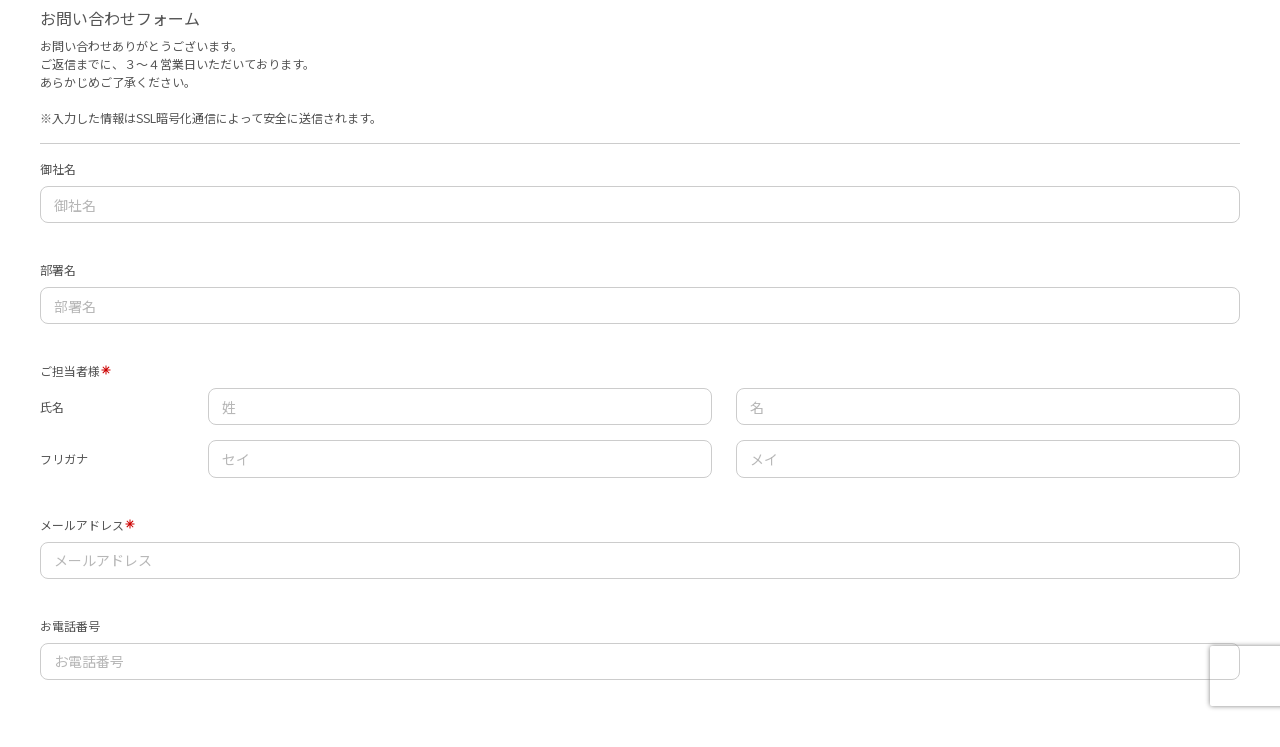

--- FILE ---
content_type: text/html; charset=utf-8
request_url: https://smoothcontact.jp/front/output/7f0000012699aa9e2bbd7ca386d6e9c0?bdsite=1
body_size: 619
content:
<!doctype html>
<html lang="ja">
  <head>
    <meta charset="UTF-8" />
    <meta name="viewport" content="width=device-width, initial-scale=1" />

    
    
      <title>新規作成フォーム</title>
      <meta name="robots" content="index">
      <meta name="title" content="新規作成フォーム">
      <meta name="description" content="新規作成フォーム">
      <!-- Open Graph / Facebook -->
      <meta property="og:type" content="website">
      <meta property="og:url" content="https://smoothcontact.jp/front/output/7f0000012699aa9e2bbd7ca386d6e9c0?bdsite=1">
      <meta property="og:title" content="新規作成フォーム">
      <meta property="og:description" content="新規作成フォーム">
      <meta property="og:image" content="https://attachments.smoothcontact.jp/">
      <!-- Twitter -->
      <meta property="twitter:card" content="summary_large_image">
      <meta property="twitter:url" content="https://smoothcontact.jp/front/output/7f0000012699aa9e2bbd7ca386d6e9c0?bdsite=1">
      <meta property="twitter:title" content="新規作成フォーム">
      <meta property="twitter:description" content="新規作成フォーム">
      <meta property="twitter:image" content="https://attachments.smoothcontact.jp/">
      
      
      
      <link rel="preconnect" href="https://fonts.gstatic.com">
      <link href="https://fonts.googleapis.com/css2?family=Noto Sans JP&display=swap" rel="stylesheet">
    
      
      
      <link rel="stylesheet" href="https://fonts.fontplus.dev/v1/css/jOW3USBm">
      <link rel="stylesheet" href="https://fonts.fontplus.dev/v1/css/1YLRAG6A">
      <link rel="stylesheet" href="https://fonts.fontplus.dev/v1/css/t8EwrwXo">
    
      <script>
        window.pageData = {};
      </script>
    
    <script type="module" crossorigin src="/assets/index-be6f2936.js"></script>
    <link rel="modulepreload" crossorigin href="/assets/lodash-c12cda70.js">
    <link rel="modulepreload" crossorigin href="/assets/vendor-8b9b8eda.js">
    <link rel="stylesheet" href="/assets/index-fd8b1eaf.css">
  </head>
  <body>
    <div id="app"><!--index.jsx injects App.jsx here--></div>
    
    <script>
      const global = globalThis;
    </script>
    
        
        
      
  </body>
</html>


--- FILE ---
content_type: text/html; charset=utf-8
request_url: https://www.google.com/recaptcha/api2/anchor?ar=1&k=6LfX5J4UAAAAAA94YZP9TI95fY7Xd6e8xQX1Zvj2&co=aHR0cHM6Ly9zbW9vdGhjb250YWN0LmpwOjQ0Mw..&hl=en&v=PoyoqOPhxBO7pBk68S4YbpHZ&size=invisible&anchor-ms=20000&execute-ms=30000&cb=g3zeeqid1ks0
body_size: 48634
content:
<!DOCTYPE HTML><html dir="ltr" lang="en"><head><meta http-equiv="Content-Type" content="text/html; charset=UTF-8">
<meta http-equiv="X-UA-Compatible" content="IE=edge">
<title>reCAPTCHA</title>
<style type="text/css">
/* cyrillic-ext */
@font-face {
  font-family: 'Roboto';
  font-style: normal;
  font-weight: 400;
  font-stretch: 100%;
  src: url(//fonts.gstatic.com/s/roboto/v48/KFO7CnqEu92Fr1ME7kSn66aGLdTylUAMa3GUBHMdazTgWw.woff2) format('woff2');
  unicode-range: U+0460-052F, U+1C80-1C8A, U+20B4, U+2DE0-2DFF, U+A640-A69F, U+FE2E-FE2F;
}
/* cyrillic */
@font-face {
  font-family: 'Roboto';
  font-style: normal;
  font-weight: 400;
  font-stretch: 100%;
  src: url(//fonts.gstatic.com/s/roboto/v48/KFO7CnqEu92Fr1ME7kSn66aGLdTylUAMa3iUBHMdazTgWw.woff2) format('woff2');
  unicode-range: U+0301, U+0400-045F, U+0490-0491, U+04B0-04B1, U+2116;
}
/* greek-ext */
@font-face {
  font-family: 'Roboto';
  font-style: normal;
  font-weight: 400;
  font-stretch: 100%;
  src: url(//fonts.gstatic.com/s/roboto/v48/KFO7CnqEu92Fr1ME7kSn66aGLdTylUAMa3CUBHMdazTgWw.woff2) format('woff2');
  unicode-range: U+1F00-1FFF;
}
/* greek */
@font-face {
  font-family: 'Roboto';
  font-style: normal;
  font-weight: 400;
  font-stretch: 100%;
  src: url(//fonts.gstatic.com/s/roboto/v48/KFO7CnqEu92Fr1ME7kSn66aGLdTylUAMa3-UBHMdazTgWw.woff2) format('woff2');
  unicode-range: U+0370-0377, U+037A-037F, U+0384-038A, U+038C, U+038E-03A1, U+03A3-03FF;
}
/* math */
@font-face {
  font-family: 'Roboto';
  font-style: normal;
  font-weight: 400;
  font-stretch: 100%;
  src: url(//fonts.gstatic.com/s/roboto/v48/KFO7CnqEu92Fr1ME7kSn66aGLdTylUAMawCUBHMdazTgWw.woff2) format('woff2');
  unicode-range: U+0302-0303, U+0305, U+0307-0308, U+0310, U+0312, U+0315, U+031A, U+0326-0327, U+032C, U+032F-0330, U+0332-0333, U+0338, U+033A, U+0346, U+034D, U+0391-03A1, U+03A3-03A9, U+03B1-03C9, U+03D1, U+03D5-03D6, U+03F0-03F1, U+03F4-03F5, U+2016-2017, U+2034-2038, U+203C, U+2040, U+2043, U+2047, U+2050, U+2057, U+205F, U+2070-2071, U+2074-208E, U+2090-209C, U+20D0-20DC, U+20E1, U+20E5-20EF, U+2100-2112, U+2114-2115, U+2117-2121, U+2123-214F, U+2190, U+2192, U+2194-21AE, U+21B0-21E5, U+21F1-21F2, U+21F4-2211, U+2213-2214, U+2216-22FF, U+2308-230B, U+2310, U+2319, U+231C-2321, U+2336-237A, U+237C, U+2395, U+239B-23B7, U+23D0, U+23DC-23E1, U+2474-2475, U+25AF, U+25B3, U+25B7, U+25BD, U+25C1, U+25CA, U+25CC, U+25FB, U+266D-266F, U+27C0-27FF, U+2900-2AFF, U+2B0E-2B11, U+2B30-2B4C, U+2BFE, U+3030, U+FF5B, U+FF5D, U+1D400-1D7FF, U+1EE00-1EEFF;
}
/* symbols */
@font-face {
  font-family: 'Roboto';
  font-style: normal;
  font-weight: 400;
  font-stretch: 100%;
  src: url(//fonts.gstatic.com/s/roboto/v48/KFO7CnqEu92Fr1ME7kSn66aGLdTylUAMaxKUBHMdazTgWw.woff2) format('woff2');
  unicode-range: U+0001-000C, U+000E-001F, U+007F-009F, U+20DD-20E0, U+20E2-20E4, U+2150-218F, U+2190, U+2192, U+2194-2199, U+21AF, U+21E6-21F0, U+21F3, U+2218-2219, U+2299, U+22C4-22C6, U+2300-243F, U+2440-244A, U+2460-24FF, U+25A0-27BF, U+2800-28FF, U+2921-2922, U+2981, U+29BF, U+29EB, U+2B00-2BFF, U+4DC0-4DFF, U+FFF9-FFFB, U+10140-1018E, U+10190-1019C, U+101A0, U+101D0-101FD, U+102E0-102FB, U+10E60-10E7E, U+1D2C0-1D2D3, U+1D2E0-1D37F, U+1F000-1F0FF, U+1F100-1F1AD, U+1F1E6-1F1FF, U+1F30D-1F30F, U+1F315, U+1F31C, U+1F31E, U+1F320-1F32C, U+1F336, U+1F378, U+1F37D, U+1F382, U+1F393-1F39F, U+1F3A7-1F3A8, U+1F3AC-1F3AF, U+1F3C2, U+1F3C4-1F3C6, U+1F3CA-1F3CE, U+1F3D4-1F3E0, U+1F3ED, U+1F3F1-1F3F3, U+1F3F5-1F3F7, U+1F408, U+1F415, U+1F41F, U+1F426, U+1F43F, U+1F441-1F442, U+1F444, U+1F446-1F449, U+1F44C-1F44E, U+1F453, U+1F46A, U+1F47D, U+1F4A3, U+1F4B0, U+1F4B3, U+1F4B9, U+1F4BB, U+1F4BF, U+1F4C8-1F4CB, U+1F4D6, U+1F4DA, U+1F4DF, U+1F4E3-1F4E6, U+1F4EA-1F4ED, U+1F4F7, U+1F4F9-1F4FB, U+1F4FD-1F4FE, U+1F503, U+1F507-1F50B, U+1F50D, U+1F512-1F513, U+1F53E-1F54A, U+1F54F-1F5FA, U+1F610, U+1F650-1F67F, U+1F687, U+1F68D, U+1F691, U+1F694, U+1F698, U+1F6AD, U+1F6B2, U+1F6B9-1F6BA, U+1F6BC, U+1F6C6-1F6CF, U+1F6D3-1F6D7, U+1F6E0-1F6EA, U+1F6F0-1F6F3, U+1F6F7-1F6FC, U+1F700-1F7FF, U+1F800-1F80B, U+1F810-1F847, U+1F850-1F859, U+1F860-1F887, U+1F890-1F8AD, U+1F8B0-1F8BB, U+1F8C0-1F8C1, U+1F900-1F90B, U+1F93B, U+1F946, U+1F984, U+1F996, U+1F9E9, U+1FA00-1FA6F, U+1FA70-1FA7C, U+1FA80-1FA89, U+1FA8F-1FAC6, U+1FACE-1FADC, U+1FADF-1FAE9, U+1FAF0-1FAF8, U+1FB00-1FBFF;
}
/* vietnamese */
@font-face {
  font-family: 'Roboto';
  font-style: normal;
  font-weight: 400;
  font-stretch: 100%;
  src: url(//fonts.gstatic.com/s/roboto/v48/KFO7CnqEu92Fr1ME7kSn66aGLdTylUAMa3OUBHMdazTgWw.woff2) format('woff2');
  unicode-range: U+0102-0103, U+0110-0111, U+0128-0129, U+0168-0169, U+01A0-01A1, U+01AF-01B0, U+0300-0301, U+0303-0304, U+0308-0309, U+0323, U+0329, U+1EA0-1EF9, U+20AB;
}
/* latin-ext */
@font-face {
  font-family: 'Roboto';
  font-style: normal;
  font-weight: 400;
  font-stretch: 100%;
  src: url(//fonts.gstatic.com/s/roboto/v48/KFO7CnqEu92Fr1ME7kSn66aGLdTylUAMa3KUBHMdazTgWw.woff2) format('woff2');
  unicode-range: U+0100-02BA, U+02BD-02C5, U+02C7-02CC, U+02CE-02D7, U+02DD-02FF, U+0304, U+0308, U+0329, U+1D00-1DBF, U+1E00-1E9F, U+1EF2-1EFF, U+2020, U+20A0-20AB, U+20AD-20C0, U+2113, U+2C60-2C7F, U+A720-A7FF;
}
/* latin */
@font-face {
  font-family: 'Roboto';
  font-style: normal;
  font-weight: 400;
  font-stretch: 100%;
  src: url(//fonts.gstatic.com/s/roboto/v48/KFO7CnqEu92Fr1ME7kSn66aGLdTylUAMa3yUBHMdazQ.woff2) format('woff2');
  unicode-range: U+0000-00FF, U+0131, U+0152-0153, U+02BB-02BC, U+02C6, U+02DA, U+02DC, U+0304, U+0308, U+0329, U+2000-206F, U+20AC, U+2122, U+2191, U+2193, U+2212, U+2215, U+FEFF, U+FFFD;
}
/* cyrillic-ext */
@font-face {
  font-family: 'Roboto';
  font-style: normal;
  font-weight: 500;
  font-stretch: 100%;
  src: url(//fonts.gstatic.com/s/roboto/v48/KFO7CnqEu92Fr1ME7kSn66aGLdTylUAMa3GUBHMdazTgWw.woff2) format('woff2');
  unicode-range: U+0460-052F, U+1C80-1C8A, U+20B4, U+2DE0-2DFF, U+A640-A69F, U+FE2E-FE2F;
}
/* cyrillic */
@font-face {
  font-family: 'Roboto';
  font-style: normal;
  font-weight: 500;
  font-stretch: 100%;
  src: url(//fonts.gstatic.com/s/roboto/v48/KFO7CnqEu92Fr1ME7kSn66aGLdTylUAMa3iUBHMdazTgWw.woff2) format('woff2');
  unicode-range: U+0301, U+0400-045F, U+0490-0491, U+04B0-04B1, U+2116;
}
/* greek-ext */
@font-face {
  font-family: 'Roboto';
  font-style: normal;
  font-weight: 500;
  font-stretch: 100%;
  src: url(//fonts.gstatic.com/s/roboto/v48/KFO7CnqEu92Fr1ME7kSn66aGLdTylUAMa3CUBHMdazTgWw.woff2) format('woff2');
  unicode-range: U+1F00-1FFF;
}
/* greek */
@font-face {
  font-family: 'Roboto';
  font-style: normal;
  font-weight: 500;
  font-stretch: 100%;
  src: url(//fonts.gstatic.com/s/roboto/v48/KFO7CnqEu92Fr1ME7kSn66aGLdTylUAMa3-UBHMdazTgWw.woff2) format('woff2');
  unicode-range: U+0370-0377, U+037A-037F, U+0384-038A, U+038C, U+038E-03A1, U+03A3-03FF;
}
/* math */
@font-face {
  font-family: 'Roboto';
  font-style: normal;
  font-weight: 500;
  font-stretch: 100%;
  src: url(//fonts.gstatic.com/s/roboto/v48/KFO7CnqEu92Fr1ME7kSn66aGLdTylUAMawCUBHMdazTgWw.woff2) format('woff2');
  unicode-range: U+0302-0303, U+0305, U+0307-0308, U+0310, U+0312, U+0315, U+031A, U+0326-0327, U+032C, U+032F-0330, U+0332-0333, U+0338, U+033A, U+0346, U+034D, U+0391-03A1, U+03A3-03A9, U+03B1-03C9, U+03D1, U+03D5-03D6, U+03F0-03F1, U+03F4-03F5, U+2016-2017, U+2034-2038, U+203C, U+2040, U+2043, U+2047, U+2050, U+2057, U+205F, U+2070-2071, U+2074-208E, U+2090-209C, U+20D0-20DC, U+20E1, U+20E5-20EF, U+2100-2112, U+2114-2115, U+2117-2121, U+2123-214F, U+2190, U+2192, U+2194-21AE, U+21B0-21E5, U+21F1-21F2, U+21F4-2211, U+2213-2214, U+2216-22FF, U+2308-230B, U+2310, U+2319, U+231C-2321, U+2336-237A, U+237C, U+2395, U+239B-23B7, U+23D0, U+23DC-23E1, U+2474-2475, U+25AF, U+25B3, U+25B7, U+25BD, U+25C1, U+25CA, U+25CC, U+25FB, U+266D-266F, U+27C0-27FF, U+2900-2AFF, U+2B0E-2B11, U+2B30-2B4C, U+2BFE, U+3030, U+FF5B, U+FF5D, U+1D400-1D7FF, U+1EE00-1EEFF;
}
/* symbols */
@font-face {
  font-family: 'Roboto';
  font-style: normal;
  font-weight: 500;
  font-stretch: 100%;
  src: url(//fonts.gstatic.com/s/roboto/v48/KFO7CnqEu92Fr1ME7kSn66aGLdTylUAMaxKUBHMdazTgWw.woff2) format('woff2');
  unicode-range: U+0001-000C, U+000E-001F, U+007F-009F, U+20DD-20E0, U+20E2-20E4, U+2150-218F, U+2190, U+2192, U+2194-2199, U+21AF, U+21E6-21F0, U+21F3, U+2218-2219, U+2299, U+22C4-22C6, U+2300-243F, U+2440-244A, U+2460-24FF, U+25A0-27BF, U+2800-28FF, U+2921-2922, U+2981, U+29BF, U+29EB, U+2B00-2BFF, U+4DC0-4DFF, U+FFF9-FFFB, U+10140-1018E, U+10190-1019C, U+101A0, U+101D0-101FD, U+102E0-102FB, U+10E60-10E7E, U+1D2C0-1D2D3, U+1D2E0-1D37F, U+1F000-1F0FF, U+1F100-1F1AD, U+1F1E6-1F1FF, U+1F30D-1F30F, U+1F315, U+1F31C, U+1F31E, U+1F320-1F32C, U+1F336, U+1F378, U+1F37D, U+1F382, U+1F393-1F39F, U+1F3A7-1F3A8, U+1F3AC-1F3AF, U+1F3C2, U+1F3C4-1F3C6, U+1F3CA-1F3CE, U+1F3D4-1F3E0, U+1F3ED, U+1F3F1-1F3F3, U+1F3F5-1F3F7, U+1F408, U+1F415, U+1F41F, U+1F426, U+1F43F, U+1F441-1F442, U+1F444, U+1F446-1F449, U+1F44C-1F44E, U+1F453, U+1F46A, U+1F47D, U+1F4A3, U+1F4B0, U+1F4B3, U+1F4B9, U+1F4BB, U+1F4BF, U+1F4C8-1F4CB, U+1F4D6, U+1F4DA, U+1F4DF, U+1F4E3-1F4E6, U+1F4EA-1F4ED, U+1F4F7, U+1F4F9-1F4FB, U+1F4FD-1F4FE, U+1F503, U+1F507-1F50B, U+1F50D, U+1F512-1F513, U+1F53E-1F54A, U+1F54F-1F5FA, U+1F610, U+1F650-1F67F, U+1F687, U+1F68D, U+1F691, U+1F694, U+1F698, U+1F6AD, U+1F6B2, U+1F6B9-1F6BA, U+1F6BC, U+1F6C6-1F6CF, U+1F6D3-1F6D7, U+1F6E0-1F6EA, U+1F6F0-1F6F3, U+1F6F7-1F6FC, U+1F700-1F7FF, U+1F800-1F80B, U+1F810-1F847, U+1F850-1F859, U+1F860-1F887, U+1F890-1F8AD, U+1F8B0-1F8BB, U+1F8C0-1F8C1, U+1F900-1F90B, U+1F93B, U+1F946, U+1F984, U+1F996, U+1F9E9, U+1FA00-1FA6F, U+1FA70-1FA7C, U+1FA80-1FA89, U+1FA8F-1FAC6, U+1FACE-1FADC, U+1FADF-1FAE9, U+1FAF0-1FAF8, U+1FB00-1FBFF;
}
/* vietnamese */
@font-face {
  font-family: 'Roboto';
  font-style: normal;
  font-weight: 500;
  font-stretch: 100%;
  src: url(//fonts.gstatic.com/s/roboto/v48/KFO7CnqEu92Fr1ME7kSn66aGLdTylUAMa3OUBHMdazTgWw.woff2) format('woff2');
  unicode-range: U+0102-0103, U+0110-0111, U+0128-0129, U+0168-0169, U+01A0-01A1, U+01AF-01B0, U+0300-0301, U+0303-0304, U+0308-0309, U+0323, U+0329, U+1EA0-1EF9, U+20AB;
}
/* latin-ext */
@font-face {
  font-family: 'Roboto';
  font-style: normal;
  font-weight: 500;
  font-stretch: 100%;
  src: url(//fonts.gstatic.com/s/roboto/v48/KFO7CnqEu92Fr1ME7kSn66aGLdTylUAMa3KUBHMdazTgWw.woff2) format('woff2');
  unicode-range: U+0100-02BA, U+02BD-02C5, U+02C7-02CC, U+02CE-02D7, U+02DD-02FF, U+0304, U+0308, U+0329, U+1D00-1DBF, U+1E00-1E9F, U+1EF2-1EFF, U+2020, U+20A0-20AB, U+20AD-20C0, U+2113, U+2C60-2C7F, U+A720-A7FF;
}
/* latin */
@font-face {
  font-family: 'Roboto';
  font-style: normal;
  font-weight: 500;
  font-stretch: 100%;
  src: url(//fonts.gstatic.com/s/roboto/v48/KFO7CnqEu92Fr1ME7kSn66aGLdTylUAMa3yUBHMdazQ.woff2) format('woff2');
  unicode-range: U+0000-00FF, U+0131, U+0152-0153, U+02BB-02BC, U+02C6, U+02DA, U+02DC, U+0304, U+0308, U+0329, U+2000-206F, U+20AC, U+2122, U+2191, U+2193, U+2212, U+2215, U+FEFF, U+FFFD;
}
/* cyrillic-ext */
@font-face {
  font-family: 'Roboto';
  font-style: normal;
  font-weight: 900;
  font-stretch: 100%;
  src: url(//fonts.gstatic.com/s/roboto/v48/KFO7CnqEu92Fr1ME7kSn66aGLdTylUAMa3GUBHMdazTgWw.woff2) format('woff2');
  unicode-range: U+0460-052F, U+1C80-1C8A, U+20B4, U+2DE0-2DFF, U+A640-A69F, U+FE2E-FE2F;
}
/* cyrillic */
@font-face {
  font-family: 'Roboto';
  font-style: normal;
  font-weight: 900;
  font-stretch: 100%;
  src: url(//fonts.gstatic.com/s/roboto/v48/KFO7CnqEu92Fr1ME7kSn66aGLdTylUAMa3iUBHMdazTgWw.woff2) format('woff2');
  unicode-range: U+0301, U+0400-045F, U+0490-0491, U+04B0-04B1, U+2116;
}
/* greek-ext */
@font-face {
  font-family: 'Roboto';
  font-style: normal;
  font-weight: 900;
  font-stretch: 100%;
  src: url(//fonts.gstatic.com/s/roboto/v48/KFO7CnqEu92Fr1ME7kSn66aGLdTylUAMa3CUBHMdazTgWw.woff2) format('woff2');
  unicode-range: U+1F00-1FFF;
}
/* greek */
@font-face {
  font-family: 'Roboto';
  font-style: normal;
  font-weight: 900;
  font-stretch: 100%;
  src: url(//fonts.gstatic.com/s/roboto/v48/KFO7CnqEu92Fr1ME7kSn66aGLdTylUAMa3-UBHMdazTgWw.woff2) format('woff2');
  unicode-range: U+0370-0377, U+037A-037F, U+0384-038A, U+038C, U+038E-03A1, U+03A3-03FF;
}
/* math */
@font-face {
  font-family: 'Roboto';
  font-style: normal;
  font-weight: 900;
  font-stretch: 100%;
  src: url(//fonts.gstatic.com/s/roboto/v48/KFO7CnqEu92Fr1ME7kSn66aGLdTylUAMawCUBHMdazTgWw.woff2) format('woff2');
  unicode-range: U+0302-0303, U+0305, U+0307-0308, U+0310, U+0312, U+0315, U+031A, U+0326-0327, U+032C, U+032F-0330, U+0332-0333, U+0338, U+033A, U+0346, U+034D, U+0391-03A1, U+03A3-03A9, U+03B1-03C9, U+03D1, U+03D5-03D6, U+03F0-03F1, U+03F4-03F5, U+2016-2017, U+2034-2038, U+203C, U+2040, U+2043, U+2047, U+2050, U+2057, U+205F, U+2070-2071, U+2074-208E, U+2090-209C, U+20D0-20DC, U+20E1, U+20E5-20EF, U+2100-2112, U+2114-2115, U+2117-2121, U+2123-214F, U+2190, U+2192, U+2194-21AE, U+21B0-21E5, U+21F1-21F2, U+21F4-2211, U+2213-2214, U+2216-22FF, U+2308-230B, U+2310, U+2319, U+231C-2321, U+2336-237A, U+237C, U+2395, U+239B-23B7, U+23D0, U+23DC-23E1, U+2474-2475, U+25AF, U+25B3, U+25B7, U+25BD, U+25C1, U+25CA, U+25CC, U+25FB, U+266D-266F, U+27C0-27FF, U+2900-2AFF, U+2B0E-2B11, U+2B30-2B4C, U+2BFE, U+3030, U+FF5B, U+FF5D, U+1D400-1D7FF, U+1EE00-1EEFF;
}
/* symbols */
@font-face {
  font-family: 'Roboto';
  font-style: normal;
  font-weight: 900;
  font-stretch: 100%;
  src: url(//fonts.gstatic.com/s/roboto/v48/KFO7CnqEu92Fr1ME7kSn66aGLdTylUAMaxKUBHMdazTgWw.woff2) format('woff2');
  unicode-range: U+0001-000C, U+000E-001F, U+007F-009F, U+20DD-20E0, U+20E2-20E4, U+2150-218F, U+2190, U+2192, U+2194-2199, U+21AF, U+21E6-21F0, U+21F3, U+2218-2219, U+2299, U+22C4-22C6, U+2300-243F, U+2440-244A, U+2460-24FF, U+25A0-27BF, U+2800-28FF, U+2921-2922, U+2981, U+29BF, U+29EB, U+2B00-2BFF, U+4DC0-4DFF, U+FFF9-FFFB, U+10140-1018E, U+10190-1019C, U+101A0, U+101D0-101FD, U+102E0-102FB, U+10E60-10E7E, U+1D2C0-1D2D3, U+1D2E0-1D37F, U+1F000-1F0FF, U+1F100-1F1AD, U+1F1E6-1F1FF, U+1F30D-1F30F, U+1F315, U+1F31C, U+1F31E, U+1F320-1F32C, U+1F336, U+1F378, U+1F37D, U+1F382, U+1F393-1F39F, U+1F3A7-1F3A8, U+1F3AC-1F3AF, U+1F3C2, U+1F3C4-1F3C6, U+1F3CA-1F3CE, U+1F3D4-1F3E0, U+1F3ED, U+1F3F1-1F3F3, U+1F3F5-1F3F7, U+1F408, U+1F415, U+1F41F, U+1F426, U+1F43F, U+1F441-1F442, U+1F444, U+1F446-1F449, U+1F44C-1F44E, U+1F453, U+1F46A, U+1F47D, U+1F4A3, U+1F4B0, U+1F4B3, U+1F4B9, U+1F4BB, U+1F4BF, U+1F4C8-1F4CB, U+1F4D6, U+1F4DA, U+1F4DF, U+1F4E3-1F4E6, U+1F4EA-1F4ED, U+1F4F7, U+1F4F9-1F4FB, U+1F4FD-1F4FE, U+1F503, U+1F507-1F50B, U+1F50D, U+1F512-1F513, U+1F53E-1F54A, U+1F54F-1F5FA, U+1F610, U+1F650-1F67F, U+1F687, U+1F68D, U+1F691, U+1F694, U+1F698, U+1F6AD, U+1F6B2, U+1F6B9-1F6BA, U+1F6BC, U+1F6C6-1F6CF, U+1F6D3-1F6D7, U+1F6E0-1F6EA, U+1F6F0-1F6F3, U+1F6F7-1F6FC, U+1F700-1F7FF, U+1F800-1F80B, U+1F810-1F847, U+1F850-1F859, U+1F860-1F887, U+1F890-1F8AD, U+1F8B0-1F8BB, U+1F8C0-1F8C1, U+1F900-1F90B, U+1F93B, U+1F946, U+1F984, U+1F996, U+1F9E9, U+1FA00-1FA6F, U+1FA70-1FA7C, U+1FA80-1FA89, U+1FA8F-1FAC6, U+1FACE-1FADC, U+1FADF-1FAE9, U+1FAF0-1FAF8, U+1FB00-1FBFF;
}
/* vietnamese */
@font-face {
  font-family: 'Roboto';
  font-style: normal;
  font-weight: 900;
  font-stretch: 100%;
  src: url(//fonts.gstatic.com/s/roboto/v48/KFO7CnqEu92Fr1ME7kSn66aGLdTylUAMa3OUBHMdazTgWw.woff2) format('woff2');
  unicode-range: U+0102-0103, U+0110-0111, U+0128-0129, U+0168-0169, U+01A0-01A1, U+01AF-01B0, U+0300-0301, U+0303-0304, U+0308-0309, U+0323, U+0329, U+1EA0-1EF9, U+20AB;
}
/* latin-ext */
@font-face {
  font-family: 'Roboto';
  font-style: normal;
  font-weight: 900;
  font-stretch: 100%;
  src: url(//fonts.gstatic.com/s/roboto/v48/KFO7CnqEu92Fr1ME7kSn66aGLdTylUAMa3KUBHMdazTgWw.woff2) format('woff2');
  unicode-range: U+0100-02BA, U+02BD-02C5, U+02C7-02CC, U+02CE-02D7, U+02DD-02FF, U+0304, U+0308, U+0329, U+1D00-1DBF, U+1E00-1E9F, U+1EF2-1EFF, U+2020, U+20A0-20AB, U+20AD-20C0, U+2113, U+2C60-2C7F, U+A720-A7FF;
}
/* latin */
@font-face {
  font-family: 'Roboto';
  font-style: normal;
  font-weight: 900;
  font-stretch: 100%;
  src: url(//fonts.gstatic.com/s/roboto/v48/KFO7CnqEu92Fr1ME7kSn66aGLdTylUAMa3yUBHMdazQ.woff2) format('woff2');
  unicode-range: U+0000-00FF, U+0131, U+0152-0153, U+02BB-02BC, U+02C6, U+02DA, U+02DC, U+0304, U+0308, U+0329, U+2000-206F, U+20AC, U+2122, U+2191, U+2193, U+2212, U+2215, U+FEFF, U+FFFD;
}

</style>
<link rel="stylesheet" type="text/css" href="https://www.gstatic.com/recaptcha/releases/PoyoqOPhxBO7pBk68S4YbpHZ/styles__ltr.css">
<script nonce="dmj186ImYVK3MwU8vxcQlw" type="text/javascript">window['__recaptcha_api'] = 'https://www.google.com/recaptcha/api2/';</script>
<script type="text/javascript" src="https://www.gstatic.com/recaptcha/releases/PoyoqOPhxBO7pBk68S4YbpHZ/recaptcha__en.js" nonce="dmj186ImYVK3MwU8vxcQlw">
      
    </script></head>
<body><div id="rc-anchor-alert" class="rc-anchor-alert"></div>
<input type="hidden" id="recaptcha-token" value="[base64]">
<script type="text/javascript" nonce="dmj186ImYVK3MwU8vxcQlw">
      recaptcha.anchor.Main.init("[\x22ainput\x22,[\x22bgdata\x22,\x22\x22,\[base64]/[base64]/[base64]/[base64]/cjw8ejpyPj4+eil9Y2F0Y2gobCl7dGhyb3cgbDt9fSxIPWZ1bmN0aW9uKHcsdCx6KXtpZih3PT0xOTR8fHc9PTIwOCl0LnZbd10/dC52W3ddLmNvbmNhdCh6KTp0LnZbd109b2Yoeix0KTtlbHNle2lmKHQuYkImJnchPTMxNylyZXR1cm47dz09NjZ8fHc9PTEyMnx8dz09NDcwfHx3PT00NHx8dz09NDE2fHx3PT0zOTd8fHc9PTQyMXx8dz09Njh8fHc9PTcwfHx3PT0xODQ/[base64]/[base64]/[base64]/bmV3IGRbVl0oSlswXSk6cD09Mj9uZXcgZFtWXShKWzBdLEpbMV0pOnA9PTM/bmV3IGRbVl0oSlswXSxKWzFdLEpbMl0pOnA9PTQ/[base64]/[base64]/[base64]/[base64]\x22,\[base64]\x22,\[base64]/DvBJUMh0Rw5FLwowgdMKkdHPDsxRGUXPDvMKHwr5+UMKCeMKnwpA8TsOkw71IBWITwqbDh8KcNFHDssOewovDp8KcTyVzw6h/[base64]/CjGFxwobDtzstEEHCqhs3w4AVw5LDqg9twr0jKgHCqMKJwpjCtFfDpsOfwrolTcKjYMK6Uw0rwrTDpzPCpcKIQyBGRwsragDCqRgof3g/[base64]/[base64]/DrcO2MUAqw4jDnFTCt8OUATjDusOdwoXDssOdwqfDpxDDrcKLw4TCrUcoNUwgbzhDJsKjIXkQcl5+OjfDoAXDtnJCw7/DqTcWFcOQw7xCwpvChxXDvz/DkcK5w6hrDnUCYcO6byjCpsO9DD/DrcOZwoBsw64BFMOaw79KesKoSwZxZsO4w4XDiA1Nw53Cvj3Dn0DCinXDrMONwqhXw6fDpyXDqgRsw5MOwrrDvsOIwqMGQkXDlcOUax1/ETtSwoZYCUPDqsOJcMKnKVkTwpJ8wrdGKsKXF8OWw7nClsKxwqXDrxYUa8KiSFPCslx6KVoZwoJsa38LXMOJK2BPC254SFVuGS8ZL8OZJBdVw7DDqH/Dq8K5w6AQw6PDixHDjVRdU8K8w7HDgEowDsK9PG/CncO/[base64]/DsWtCw4Ngw4gdwpzDjDBTbS7Du8OBwoNewrXDs8K/[base64]/Ctgsxw5jDicOGwobDvX4hw4TDu1goRlR/w7lyYMK0wq3Ds3PCnmrCgcOow6Eqw5tLBcOnw6HDqgM5w6IdBnwDwp9mHgAwYxtwwoVKdMKfNsKlGXYtfMKGcz3CsiXCphXDuMKJw7bCh8KBwqxIwooQRMORacOeNgYFwrZ/[base64]/[base64]/CmsO9aMOUN8K4wpHCiMKlNcOvwrJDw4HCrcKndTUUwpbCo2ZKw6xWKGZhwojDqA3ClkbDpcOZVQXChcO6WH9vdQsQwq9EBj8VCsOTXQ9hSgpnIhB6YcKED8O/FcKZEcK0wrwFOcOJOsONSkHDlsO/JgzCgm3DgcOeccOrX058dsKOUCDCi8KVZMOaw5RXWcOlTmDCpSE8Q8K8w63CrWnDgMO/ESZdWBHCvQgMw6A9XcOpw6DDnhorwocwwp7CiBvCmg3Cj3jDhMK+wqJ7P8KePsKzw5ZxwoTDkg7DpsKLw5DDiMOcE8K4U8OHPGwKwrzCqAjDkTrDpWdUw45yw43Cl8KQw5FfEsKXXcOlw4bDocKzWMKgwovCgR/ChQLCvDPCp05vwpt/ccKTwrdHYFkmwpnDsEclf2DDhWrCgsK1a09Xw7nCtgPDt3Aqw5N5wqbClcKYwpBmfsO9AMKGRMOHw4QJwrfDmzNKIMKgMMK5w4zDnMKGwofDv8KIXMKFw6DCqMKUw4XCiMK1w4YRw5R2TgtrJMKNw5LCmMO1Mh8HIWZcwp86EgTDq8OSEcOUw4HCpcO2w6bDucK/K8OJAxbDpMKBAsOsQiPDqMKiwrRSwr/Dp8O9w6TDqzvCkl3DscKXfiDDkEfDpFF/wq3CjcOow6Mtwr/CkcKWNMKJwqLCjcKkwrZ0bcOww6LDhxrDqGPDvz/ChxLDv8OtdcKewoXDnsOawrDDgMOEw4vDimnCvsOSMMOYdivCrsOoLsKaw6U5GRFEKsKjf8KoVVVaTkPDgMKAwpLCosOywqUPw4AMInTDmWbDhUnDhMOwwovDp2w/w4VBbTwrw4XDpAjDigE+FVTDnBVJw7bDqATCpMKLwqfDkDTCmsOOw59iw4AGwohLwoDDvcOPw4/Csh9EFg9bUQRWwrDCkMOkwqTCisKowqjDjR/Cik88fwN2F8KNKWXDnBodw7DCusKAK8OZwpF7H8KSwprCgMKWwo8Fw47DpMOrw4/[base64]/CtCjDvhgsLyvCscOGw5INWU1Uw6HDhHAefQvChnczNsKRelUHw4TCjT7Dpl0Fw7ErwpYLExvDrsKxPk8FFzNww5bDhzsswpfDisK6Ai/CucKtwqzCjmfDqjvDjsK3wrTCgcKjwpo9RMOAwr7CkG/ClkDCrl/[base64]/CgEJkUsK+w6fCtMKUwozCvjTDtBcCdUkDMjdPXEjDnGTCjMKewoLCpMKNJMO5wrzDq8O6QUPDmzHDuWjDiMKLIsOFwqDCucKew6rDgsOiMBlMw7lPwoPDhQpywoPCuMKIw75jw5cXwpXDu8KIJAXDj1HDl8Ohwq0Qw7IIX8KJw7TCkW/Dj8KHw6fDscODJT/[base64]/DtAPDucOpEMOhMcOULUk5cyBlwonCkMOHwpxMcsOjwooRw6kWw7LCiMObPhFDFmTCqsODw5rCr0LDk8OQSsKWB8OFWD/Cn8K1YMORI8KOXhjDpT4he3TCrMOHOcKBw4nDgcO8BMOVw5Iow4JMwqHCiSghfEXDjWzCsnhlTsO/[base64]/w5vCqyJww6JMd8KVLEcKecOYwpnDpSnDqyU4w6/DkmPCnMOiwoHDlzzCtsOJwqHDg8K4e8O9LCzCu8OoCMKXDwBpZmhWXg/CjiZpwqTCo1HDjHLCgsKrJ8K0dVYsM3rDjcKiwpEvDy7Cr8KmwrXDksO0wpkEdsOpw4BAXcKvacKBRMKqwr3DhcKKKinCuwdRTnRGw4EyY8OgdiIPLsOzw4rDksOhwr1+ZsOzw5nDizI4wpXDpMOww53Dr8Kww7NawqbClXLDjx7Cv8KYworCr8O/[base64]/Cv083BcOpM8KkA8KDBFrDoghKwoTCi8OHOXbCi0ExXcOPKsKWwoAYH0PDtVBCw7TChhxiwrPDtkoHXcK3ZcOyPkLDqsOtwozDqn/DgHMnWMOCw7/DhsKuBT7CrsONKcOPw459SWLDnygnw6TCtFsyw6BRwpVZwrrCpMKRwp3ClhAWwoLDlxgSPcK7GQo2W8OdHEdPwoQYwqgaETbCknfCjcOxw5Nvw6TDiMKXw6hSw7Q1w5BIwrzCkcO0fcOnFCFMDC/Cr8KHw6wJwoPCisOYwrAaS0JSVRZnw6Nzc8KFw4AyYMK2TAtLwp3CusOEw7HDvENVwpYVwrrCoQjDqjFHJMK9w47DvsKywqh9Ej/Dqw7DsMKdwoVgwop/w7ZJwqMSwokLWi3CuD99WSYuGsKMWnfDvMOxOkfCi34SH1Y8wp0Awo7CmXI0w6k8QmDCizQyw5jDkxI1w5vDvR7CnBkoLcK0w4LDnkBsworDniAew45BKsKDU8KBbMKZAsKTI8KNFUhzw6R7w4fDgwE8SD4FwpnCucK3Lj54wonDp0wpwqksw7/CsgLDoCvCsl7CmsK0aMKZwqA7wqIXwqsDesKlw7bCo30sMcKAXjnCkELCiMOcYhfDnThdUxpsTcKsPRQFwr4twr/DrypOw6TDpMKVw4nCvCx5KsKEwo/DsMOTwo8Ewr0rEz0ScT3DtyLDkwPCuE/CjMOEQsKpwpnDk3HCoFwBwo4zOcKxbAzChcKMw6DDj8KiL8KfaERxwrNdwo0Iw7pPwrE/QcKmIx04Ex56Y8OoOXPCoMK3w6xnwpfDtS5kw6oOwoVUwp5ddG8cImcxcsO3dDDDpW/DpsOAXn9zwobDv8OAw6QWwpjDk38FYC8Rw4DClcOLEMO8bcKSw4Y7EH/Chi7DhW9VwqEpKMKYw7/CrcKGAcK9bELDpcOod8OKIsOFO0zCgMOxw6LCrCfDuRBUwoc3Z8KWwoMxw67CtcOHTwbDhcOKwoETOz4Bw6ocSBtRw49HQMOEwo/DucO0ZWgXDQPDosKuw73DiGLCkcOfUMKJBkPDqcKsJ0bCtUxuJzZIa8KIwqvClcKFwrPDuhkwBMKFA2jCt0EPw5ZtwprCtMK6EgxuGMKlYsOSWQ7DoD/DhcOXIShuegItwqDDnx/[base64]/CryvDhHbCvsOsdcK1w6sxwp7DgDkWwptFwqTDuGY+w5DDj1vDs8O0woHDi8KuIsKDSW59wqbCsWF+H8KTwpYpwolew5sIEBMtYcK+w7lIHghiw5dAw4HDhXIrSsOpdQtUHW/[base64]/CmFx8wo3DqcOyw5ECwpDCh8KGM8OqwpY0wpjCm8Kuw5fCg8KCwpLDiwnCm27DryRPKsK9UcOpaBUMwrt0wps8wpLDo8OJWT/Din09NsKtAlzDkDgWWcOfw5jCusK6wrvCmsO/JXvDi8KHwos+w7bDmXnDkBEkw6DDkDU0w7TCmsO/XcOOwrHDs8KsUiwuw4rDmxMdO8KDwrEmacKZw7EWeGF3fsOFS8KREGrDuA0pwoZQw6LDgMKWwrAyesOyw5vCkcOowqzDn1fDkWUxwrDCkMKywo7Cm8OHR8Kiw5MHO113X8Okw6/[base64]/DuMOnw6sRw7rDok/CoMK7wq3DoRLDrS07w5UqJ3vDtWdBw6TDswnCoEzCs8OnwqzCrMKVAsK0woRJwr4QeX5TYFhEw4Nlw7/DiX/DoMKlwozCssKVwpLDkcOfVwtbUR4+LkpXOXrDlMKjwqwjw6NlFcKXZMKZw5nCkMOyMsOkwqrDi1kiGcKCITDCkHgAwqXDvSDCl2UxCMOUw4cQwrXCjhx8cT3Dj8Ktw4UxVcKew53DncOtfsOewpY+fC/Cn0DDpAxMw4/DsXloV8OeAH7Dl1xnw5gnasOjBMKKMsKDckQdwqwcwopyw6cOw4dzw7nDrw8hMVg8JcOhw5o/MMK6wrzDqMO+H8KtwrvDvlZoKMOATcKDflDCjgB6wqZPw57CpmpNZhtIw6rCm1Anw7RbIcOdK8OCMCReEx1MwoLCi0Z8wovCl0HCumvDmMO5Dm/CrhUFBsKUw58tw4gaAsOvIkgHT8OWQMKHw6RXw5AxIAFue8Ojw5XCjsOuPcK6GTHCvsKNJsKcwo/[base64]/Dq8K2woBOwq3CrcKVw5jDvn/Cn3YLw6ITwqYTw7fCmcKnwoHDlMOra8KnG8Ocw7tAwrrDm8K0wqtNw7/DpgdlO8KhOcOvR3TCscKXP3zDjcOqw6tuw7Bbw45yBcOHbcOUw4E0w4rDi1PChcKqw5HCpsK6Djo0w4ERDMK/JcOMbsOfS8K/[base64]/M8KNw6tywpPCsWTChcOwwofCtcKxw4QIHsKfXMOXworCqBzCoMKewrU/dikNdwzCncOyUHgFBcKqeVXCssOBwr/DhRkkw7XDr2DClhnCsBhSCMKgwqHCqXhVwpPClGhkwrHCuyXCvsKELGtgw5jCj8Kww7/[base64]/Cnz1icwLCl8OpDMKjNjfDrV3DgGcbw4fCmFdIOsKkwpcmcG7DncOqwqvDisOWw4jCgMKoTMKPMMKPDMO+TMKUw6lDRMKtazQBwrDDh23Dm8KXXMKLw70wdsK/a8Oiw7Qew50VwpzCpcK3SyTCoRLCkAcuwojCp0nCrMOVbcOfwpM/[base64]/DqHF/w6o8w4vDhzMMTcOIwpp/d8KdB2LCqBvDlUIvWsKPGUzCm0hIOcKrAsKhw7XCpRDComNawrQOwqh5w5VGw6fDkcOTw43Dk8KSYjnDvX0wQV0MAUMvw41Zw5h2w4pDw79GLDjClCbCgsK0w5wVw4x8w6nCoRktwpfCoX7DncKuw7nDo1/DiRzDtcOYMTNUJsOKw5R/wpXChsOwwpcAwrZTw6MUbMKywp7DjsKIE1rCjsOUwrMuwpjDlDEFw5fDksK0JAUEXhXCpQBObsOTUmLDvMKuwo/CnyzCtcOZw4/CksOpwqoSbsKRZsKZA8OnwoXDu0VuwqdZwqHCr3kWOsK/Q8OVVw3CuGY5OcK6wp/DgcOTPnwIBWHCs1/CvFLClmA2G8O2RcK/d1PCslLDiwrDoVrCj8ONW8OcwoTCvcOcwrdYZzjDncOyLcOpwqnCl8KiIsOlYS1VImzCtcOzN8OTNFQKw5giw7bDjRZtw4vCjMKSwrQ6w4gMW30PLClmwqE+wrzCgXVsQ8KZwrDCgQcWBCrCnCp3IMKkdsONKmvDo8OgwrIqNcKjIidzw68dw6HCgMOnJR/CnELDh8KyRlYew4/[base64]/DqsKCw4MDD8KCw47DrVXCm8KOeAZaHMOObMOzwo3DmMKlwrkOwq7DkUYhw6/DisKnw4lCK8OoUsKObUjCsMOwDcK9wqcHN14UfMKOw5tOw6Z9BMKEJcKMw6/CkSnChsKqJcOUQ1/Di8KxRMKQNsOKw41zwp3CrMOkQjAES8OYTz1dw4kxw45lBBgbesKhRSM2BcKGfS3Cp3bCr8K3wqlxw5HCncOYw63CtsKlIy0iwqhIYcKUDibDkMKLwpNYRihYwq/CgzvDkwgLDsODwrJJwo52WMOlbMOmwprDv28fdgF6Vm7CnXjCim/[base64]/wqbDnkcnacO4Eioiwr9Qw50GwpHCuBcsasKcw6FuwrDDmcO5w7jClCM5PEjDqMKSwo0Mw67ClglJVsO/JMKtw6ZBw5gqSibDgMK6woPDjz4Yw5/CuWQdw6jDkQkIw77DnxZTwqk4LCLCghnDoMK9wpHDmsKpwqtww4XCocKhAFjCv8KnXsK7wrJVwrAzw6XCvzoKwpguw5XDqX9uw4jCo8O8wqBLGRDDlEZSw6rDl0DDu0LCnsOpRMKBXMKvwr3ClcKkwq/DjMKmJcKVwpnDrsKIw6lxw7JeaQV6T2crUMOicQ/DnsKMfMKNw7J8MS13wrBpDcK/N8KGZcOmw7k3wpt9NsKxwqxpHsOfw5kow79UWsKPcsO0AMOgP01ewp/Ck1HDiMKbwrnDhcKlScKJdG0OLAwpKnh6wq4DMGTDgcO6wrcJOj0qw5w0LGDCicOtw6TClWbDkMOsUsOGOcKXwqs5f8OWeg8TZH17Uz3DsRbDlsOqVsK+w6vCl8KIexTCvMKCfQ3CtMK8JyEGKMOrf8OHwo/DkADDpsOhw4zDl8Ohwr3DrVRcJi59woc/fG/DlcKYw6Jow4Ekwo9HwrPDvcO1AhkPw5giw57Ch27DqsOnEMOYUcOYwqzDpMOZdF4Dw5AZanx+J8Kjw5HDpAPDrcK/w7A7X8KGVC0Hw5TColXDjBrCgF/CoMKkwrBUU8OgwobCtMKNQ8KWwrxxw6jCtUzDjsOnaMKWwoYrwptdWmQIwrrCo8ObSGhjw6Riwo/CjX1dw5IKOjwhw5Egw5vCk8KGOVgAWg7DrMOcwrNEdMKXwqfCp8OcIcK7RMOvC8KLPDfCgcKqwpTDmMOIEC4LcX/Cg21Awq/CmRDCv8ObOsOVScOJUEd8CMKTwoPDs8Olw4h6IMKLfMK0ccO/NsOOwqpqwp5Tw5HCtU0WwqfDkX5wwpHCgBpDw5LDoT9ST31VRMK4w6ASEsKvBsOnbsKHOsOfT0kHwoJnIj/DqMOLwpfClkfCmVASw7xkd8OTesKRwozDnDxCGcOww5HCthlOw5zCkMKswppDw5TCh8K9FzbCmMOhGH8uw5rClsKdw5gdwrU3w5/DqjN9wp/[base64]/CpQ7CpVYzwpo+TMOtDycuwrFjOEfDlcKpw5Ywwr9xQHfDg1ozd8KJw61iL8OYNkfCocKnwofDsT/DnMOawpJJw7lybcORasKUw6jDlMK9fULCr8OYw5bCgsOTGTrCp37DpC4bwpwbwrLCoMOcR0XDvB/CnMOHEHrCqcO9wohxLsOYw4oDw7gDPjYhU8OUBWzCv8Obw657worClsKAw7JVCh7CmR7CtTQvwqYywq4faTQHw4YNYh7Dr1BRw4LDjcOOYR5mw5Z/[base64]/[base64]/[base64]/CnGAvw6HCicOwwqHClsK5GgjCtMOtw68wGQTCj8KSC1ZmbF/DmsK3YjUKOMKpLcOBdcKTw6TDtMOuV8O1J8OYwqwlUnXCisO6wpTCq8KGw5IEw4LCkjdVB8OvPjfCjcOebChPwp1Lw6ZlIcK/wqIVw4dsw5DConjDscOiesKowqUKwqVnw6/Dvz8uw47CtX/Ci8OBw54uTCd1wqvDumJcwrtAY8O4w53Ch1Nkw7zDqsKCHsKLBD3CvwjDs3dowqVtwoogVMOmX2Z8wo/ClsOIwoTDrsO/[base64]/Cr2vDi2vDjsOOKcO0EcKmaMK3w7kXwpnDikzCksOKw7oWw6A1PxAowopeFHxew6Ujwph5w7kowpjCv8OYd8O+wqbCh8KcCsOEFUV4G8KjMxjDmTbDrTXCrcKtB8KvMcOWwoo3w4TCgEzChsOewpnDmMKlQmFxwr0VwpfDt8Kew50cAGI/[base64]/W8Kxwppbw5pEYMKdJMKNwrQWwo/[base64]/CpDLDkCLDphgWwrUxeUjDpcOFw6LCscOCw57Cp8KhLsK6acOBwpDDo2fClMKOwr9/wqXCh0lqw53DocKeHjkfwqTCugfDnTrCs8O4wonCoGYOwoFQwr/CssOKYcK6TcOQPlQVIwVCbcOHwrAew4RYVFY0FMO5G34AAy7DoyJdZsOmLBgdBsKxDXLCn2rCpG06w5Npw6XCjcO6w65UwrTDtiM4AzFFwp/Ck8Oew6zCjkPDqD3DsMO3wrZJw4bCkhkPwojCowDDr8KOw5nDjmQswps2w5tXw57Dn3nDmjfDjh/[base64]/[base64]/CtsKewqrCq8OldMKhwpfDjm/[base64]/[base64]/wpQ6w53CgMKHwrViw414w6PCg8ODLsKAWMKXbzjDksKjw60vBFDCv8ONHi/[base64]/[base64]/DjsKXV8O8woTCtMOpCsKOwpPDhcOgw4Y6bcOvwq0Zw6jCpR5iwqoow6sTwog/aC3CmSNSw5c2S8OFZMOjZ8KOwqxKPMKbeMKFwoDCjsOha8Khw7DCuz4NcGPChnLDgyDCosKwwrNwwqcCwrE9M8KcwoxRwolmTkfCm8ORw6DCrcOkwqPCiMKYwoXDmzfCisKJw5sPw58Ww6/Ci3/DsnPDky0kWsKlw5Nlwr/[base64]/IsKDVVrCocO1wrQwPxzDuDvCtAZLwrHDpcKTSMORwoRXw6LCmMKMHURzEcOVwqzDqcKCd8ONNCDDvUlmd8K6w5jDjTdFw75xwrIcRxDDr8O+AE7DkXhgKsO2w6wkNXnCm3HCm8Kbw6fDtUjCqcO2w4pXwoHDsAhuJVMWNU1Dw5Mkw6HCvR7Ckw/DsEB+w6g8KWgSChnDnsO/[base64]/McKIOznDjEF2d1vClcKkV0DDscKmw53Djyx7wqPCoMOYwp05w4TChcOxw7fCvsKaOMKacVUWVsONwrRVSnzCpMO4wrvCmm/DncO5w73CgsKITkhyZRvCpDnDh8KcHCLDgxPDigbDk8O+w7pGwo1Pw6TCk8KHwovCgMKiZGHDlcKWw7RnE188wo0nZ8OjO8K4fMK1wrpQwqzCh8OEw7dIc8KKw7vDtT0Nwr7DocO1XMKewoQ7dMOVQsOWI8OXdcO1w6LDtEDCt8O/H8KxYjbCvynDmU8Owqd6w4fDvmvDuEHCv8KLYMKtbg/DvsOmJsKaS8OrNAzCvcOMwp/Do1V7H8O/[base64]/Cu8KyPsOZw4PCu8Oww49GS0MiaWsyVF9qw5nDk8OqwqnDmUIXdwEywo/Cni9KUsOnV0V7ScOBIHUbYDTCocOPwosNP1jDjG3Cn1PCh8OIVsKpw5NIJ8Orw7TCpXrCmB7CkxvDjcKqVlsewpVEwoDCmVjCiB4Zw7oSDwx/[base64]/w5wYOMKVSyvCjcKBwrzCnQvCszYXwp0lT1ZowozCrxNKw4BVw5nCmsKywrTDqMO4ThUhw5Q/w6NVEcKrO23CgwHCllt5w5PCv8KOKsKteCQPwoAWwqvCsjRKTTVefDFIwprCm8KuNMOUwrXCscKBLwsUPg5fUl/Dhg/DjsOpJ3TDjsONSsKmb8OZw5hfw5pOwo/[base64]/DoV0pT8OXRMKKP8O5C8O5B8Kkw54iwrdmwpXDhMK1bDZPTsO6w4zDo2vCvgAiP8KxG2IhCHvCnFEZAhjDnCzDqcKTw4zChU8/[base64]/w6PCrVgiw5FFbcO6w47Dh8KGwo/[base64]/UMKIwqfCh8OKwql/NMOgIV/[base64]/PMOew6F5wp4Ew6lDw5F9XUnCjxUjw4ZwacOEwpojYcK8XsKYAylhw7bDjiDCpV3CuQfDn03Cs0zDoQMMUhbDnXDCtUoYRsOmwqVUwoBkwqomwq1kwoZnIsOWcyXDqmJUJcK/w4cFUwQZwqx0FMKKw6Rtw6rCm8K9wrhKJ8OSwqUcO8Kpwr3DhsKuw4PChBRhwrPChjcABcKrbsKNXsK+w5dswrQ5w4tdTF7DtMKJCi7ClcO3cw5ow5bDvSMnIQHCrsOpw44lwpw4FzNRe8KQwrnDmCXDosKZccKpVMKeWMOKQG/Dv8O2w63DsAQZw4DDmcKEwoTDgzp5worCq8K+w6d9wog4wr7DtlcseHbCj8OLG8OMw6RSwoLDmEnCoQwuw7QqwpnDtxjDgjN6DMOnAWvDmMKQGinDtAc/BMKkwpLDjMKjWsKoJlhzw6FJOsKJw47ChsKmw6vCg8KueDoWwpzCuQNII8KCw4jCmycxNy7DhcKKw5oVw4rDg2dkAMK/wqPCqSTDonxPwp7DlsOiw5/Cu8Ogw4hhc8OcWV8MW8OGS1VQNxxzw5LDkiV/wqV1wq5hw7XDrzpkworCpiMWwplQwoFiQR/DhsK0w7FMw6JKIzVDw6trw5fCtMKzNSpJFUrDrUTCkcKpwpLDmSNIw6Ixw4TCqBXDrsKWw7TCv1NtwpNQwoUCVMKMwqTDqhbDllcsNmF/[base64]/DhcOtwr4Tw7jCrsKPw6LCgDLDoGxiTMOywqAhJ2jCiMKpw6LCr8ORwobChHzCvsOZw7fCnAfDnMK3w63CosKVw4ZYLC9MAMOUwroTwrJ7cMOrCz0HWcKuHWvDt8KyI8Ktw6bCkgPCjB5+Akt8wqHDnAVRRhDCiMKpMinDssOJw41aCn3CuCLDr8OTw74jw4jDr8O8cB/[base64]/DmMOxbQN3dy7CmMKxw7Ntw4zCoCgzw6Q/GsKbwqbDi8KmEcK5wo7Dp8O6w5A0w7hMPU1DwrUBKRPCqw/DlsO1Dg7ClWrDtUBGH8O5w7PDjT8qw5LClMKQFwx6w6HDs8Kdf8KtdHLDjljCqE0UwqMIPwDCq8KywpcKeH3CtgXCusOkJEnCs8K/CkVjD8KpbS9owq/ChsOZT2MAw5dwTT8iw6Y2WR/DosKSwqIIK8Otw6DCo8OiFiDDn8Oqw4/DhjXDtsKkw7g/w7lNOlrCiMOoJ8OCd2nCt8KBID/CscObwokqZCILwrcgSnIqRcOewqsiwrfCkcOlwqZsWxzDnHoiwpULw48EwpNcw7sRw6LCisONw7QKUcKdEyPDosK3woFuwpzDmV/DvcO6wr0OPm5qw6PDosKvw5FlTjJ3w5XCoSTCpsOrc8OZw6zCh1wIwpBkw5MOwr3CvcK/w7oBblDDj2/DrCrCs8K1fsKFwq8Bw6XDoMO1JDzCoXvCoG7Cm13CtsO4BsK8KcKVWQzDqsK7w6fDmsOMVMKlwqbDi8K4VMOOF8KtD8KRw41nZcKaQcOdw6/[base64]/CsSnDoAHCvcKSwprCvWR+Vww8woQnwpDDoGvCnUjCjQEXwrTCtU3CqE7CvSLCuMOGw5UvwrxFUjTCn8Kiw4gUwrU5NsKKw4rDn8OAwo7CoSZQwpHCicKuDMOcwq3Dj8O7w7hZwozCmsKyw6IXworCtcO9w7ZTw4TCtnQQwqrClsK8w4d1w4Qrw5gGNcOhfB7Dii/DjMKowpw7wrDDqMOsc3LCssK6wqvCsGFnE8Kqw6dpwpDCjsKHcsKXNxvCnj3CsQHDjkN/FcKWfVDCoMKwwqlMwp0FYsK/wqbCvCvDkMOtM2PCk1M8BcK9fcODGlzCmELCqX7DrgRefMKYwqDCswVOCntQVBxrBmpww4wnAxXCgW/DtcK/w7vCnVkFS37DrBsuDkXCjsOpw4YRTsOLeX8Ow7hnSnBzw6fDiMObwqbChxwSwqRaRT0UwqZaw57Cih5mwoNvFcKYwoTCsMOUw4Vkw64WLMKYwqDDvcKCZsOmwojDhCLDtFXCoMKZwqLDnzNvbAJAw5zDoB/DhMORUxDCoD5vw7vDvx7CqigWw4kLwpnDnMO6wqhfwo3CtxbDkcO6wqYcCAkrwrwPEMKUw5TCpV7Dn3PCuzXCnMOFw51awqfDn8OkwrHCkhlHfcOPwqXDrsKIwpEWBFvDq8KrwpFLWcKEw4nCsMO8w4HDh8Ktw63DpTjDhMKOwqh/wrY4woMFA8OOWMKwwo5oFMKzwpHCpcO8w7IJZScQYSjDuW3ClkXCnRLCrwgvVcK0M8OjNcK2Pg9Jw5cCezbCjjbCvsOUM8Kow6/[base64]/[base64]/DgsODD3rDk8Oww5/Dl8OVfcKvw6dvwpc2b1EmDhR8OFLDinhkwrQuw7DDrsKXw4HDr8K4EMOuwqgubMKLdMKDw6jDhkcEPxvCg3vDqELDi8K0w7LDj8O9wrFTw5IKXx7Dr1PCiG/Cpk7Dk8O/w5guIsKUwpQ9V8KDD8KwAsOfw6/DocKbw4VWw7FSw5zDih8Jw6YZwoLDtQl2VsOtRMOvwqDDm8OMBUExwoPDo0VoaRwaOx7DgMK3EsKKbTIWcMOyRcOQw7XDtMKGw7jDvsKtTlPCqcOyQMOHwrfDlsOBQWfDvlYOw7vDicKHXhPCkcOyw5vDp0/CmMO8XMOnUMORd8OFwpzCicOGDMKXwqhBw5MbPsOAw7Uew6o4PH5QwpRHw5TDvMOywr9QwpLCjcOSw7hEw7DDqmjCk8OCwpzDt24uYMKJw53Dul5Fw5l6d8Oqw6IhIcK3AQFmw7JIYMO5TQ8Dw5VKw602wrICdhZTTyjDv8OTAQTCtRBxw5fDocKwwrLDrHrDkU/Cv8KVw7s7w43DpmNHOMOBw5R9w4PCu0nCiBLDl8Otw6rCjxLClMO/[base64]/ZHPDmQzDsgzCkHkNw7PCvTUJw63CvivChsKfw5cYdwkLHMKgP37DucKqwoNqTyTCn1sSw6/Dm8KlZcOTOhfDlwkyw48Ywo07EcOtPcO3w6bCq8OQwr1eQzoeXlvDll7DgwTDqcOcw7cMYsKGwrbDiFk0P3vDkQTDpMKkw7vCvBhEw7TClMO4FMOECGc8w7PDik0AwqRgbMOAwpjDqlnCpsKVwrp/T8O0w7fCtDzCnATDosKWKyRLwp0QK0hkRsOawp1xGnHCvMO9w5kIw5bDtsOxFjMLw6tEw57DvMOPaUhhK8K5Phc5woMJwr/Cvlg9A8OXw5AaeTJULGoZJ2QSw6g3bMO4LcOSbS3ClsKSVHLDnVDCgcKmf8KUB3gNasOAw5pcRsOlLh/Ch8O5JcKYw5Fywo4uVX3Dq8KBacK8awPCssO6w5d1w4YgwpzDlcOnwqxmElppE8O0w687JsKowpcPw5wOw4lCLsK9GlXCtsOYLcK/QMO5fjbDvsOLwobCssOMRxJqw5rDtgcPDATCo3XDgDcnw4rDpyzDiSYIc1nCvm9+wpLDusOnw5nDpA53w4nCscOmwofCsGczKsK3wqllwoZxdcOvIgPCtcOXMcK5IHDCucKnwr8Swq4qIsKJwq3CpAAOwpfDtcKPCAHCrRYfw4tOwq/[base64]/wobDqsOfw7INSMKyOsKewoPCr8OidMKAw7DDiWcgXsKLcHdydsO2wpAwTnHDusKMwooOQUhpwoRVc8O9w5lBIcOawp/DrXcObVocw64TwogfTHZsQ8OabcOBPD7DgcKTwpbDskAIGMK/fQcSwq7DhMKoEMKFU8KswrxdwqDCnA4YwpUZc3DDon0jw5onAX3ChcO/bxVtZ0LDqsO/TTjCsR7DrQRjRid4wprDlm/DqX1VwovDuBElwp0Zwo0HBMO1woA9A1fDl8Kyw6JjJBoYGsOMw4DDu0gaNAjDtBHCp8OAwqNFw5/Dii/Cj8OrccOVw63CssOhw6dWw6VDw7rDpMOqwoFTwrdEwojCqsOkFMK5YMKzYH4/[base64]/[base64]/TwPCglXDshQowqzCuBNVEMOkWyJTNlN/wofDv8KFfXZ0eBrCqcOvwqxuw5XCpsONL8OZXMKuwpXDlyBENFjDth8Uwrtuw5/[base64]/NMOYDsONwofDniR0BMK+wpowTUPCojjCvCvDhcKbwpoKIUTCosKGwpzDrxpDUsO/w63DjMKxRnbCj8Otwo4+EGNmwrgNw6fDqMKNO8OUw7bCsMK1w78Iw6tZwpUJw5HDi8KHY8OjZmDCiMOxXRE6G0jCkh42Y3bCosKgcsOXwptQw6Ffw5kuw6jCicKjw71Gw7XCrMO5w4pcwrbCrcOuwr8eEsO3B8ObJsOXDnBaGzrCs8KwHcK6w4bCvcKUw6vCljwWwq/DqT0yF17CqFfDt17Cp8ORRDvCoMKuOhU3w6jCicKQwrlqd8KEw6Zww4MCwqQUDCdrM8KjwrZKwpvCh13Dp8OJHA/CowDDrsKwwp8PQUNpFyLClcOpQcKTOMK3ScOgwooHwrfDjsKxM8OcwrB4HMKTNH7Dkh9lwoXCt8O7w4NSwoPCgcKDwoceZ8KuSsKLH8KYecOsGwjDtQxLw5BlwqLCjgJ3wq3Dt8KNwr/DrxgtdsKlw4EQbBoZw7FTwr5dA8K7NMKtwojDti8PbMKmVUjCghIww71WXCrCi8Krw750wrLCusK/WGoJwoABfxtKw6xUMsKRw4Q0WsONw5bCjhxYw4bDpcOzw6liYQVIZMO0Ryw4wq9QL8OXw7LCl8KzwpM2wpTCnjBewp1aw4ZfQycuBsOeMB/DrTbClMOnw4svw6w0w4sBfHBIKcK7P1/CmcKmbcOxNEJPYRTDsnVEwp/Dll57KMKpw515wpxNw4UswqFvVWA/IsOVSsOPw4Zfwrhfw47DrcKgLsKIw5QdBA9TbcKBw71OBCIacRIXwrPDmsKXP8KBIcOhPhXClC7CncOhBsKsGW99w6vDmsObacOHwrIeHcKcJW7CmMOmw7PCjXvCnRR3w6DCrsOUw4l5aXlNasKbGhfCiD/CkVoHwpvDjsOpw5XDuxnDsjVBCjBlf8KnwowNH8OPw6NwwoB9H8KAwp3DqsOww4spw63CjgZSEBjDssOuw5FeVcKEw73DmcKDwqzCnxQowq5CbwMeb2Qmw5FywpNJw5RlOMKpM8O1w6PDuWNmJsORw6fDpMO3IERyw4PCvnLDmkvDqj/CmMKfYxNmO8OWUsKzw6BYw63CpnfCicODw5XCk8OSw4ojfHAZTcOicBjCvsO1Ajchw4M7wqHCtcOYw7jCmsOowpDCvRFZw7DCuMKbwrAGwqPDjihOwr7DjsKHw6V+wqw0IsK5HMO4w6/Dp2ZYRipfwrrCjMKkwpXCkGPDpxPDmxbCrHfCqzHDgAYWw7xQeh3Dr8Kuw7rCpsKYw4tKBTvDicKyw63DuxxpFcKNw43CpjFewqZUCFM3wpk7Jm7Dp0Ayw6kEM1NmwqPCmFY1wqpnQ8K0UzTDg3rDm8Oxw5XDjMOFW8K7wowzwr/CmsOIwrxWMcKvwqfDmcK6RsK2Y0fCjcOTJxrChGpPM8OQwqrCk8OqFMKJRcK/w43CsFnDpEnDjQLCqF3CrcOzI2kWw498wrLDusKwKyzDl1HCtXgMw6PClMONK8K3wqRHw6VXwpfDhsKPdcOjVVrDlsKXwo3ChC/CvjHDlcKWw7QzMMO4Zg4EDsOkaMKGFsOvaWp6H8K3wocHMGDCl8KpScK5w5orwr5Pb18jwpx2wrLDqsOjacKHwqFLw6rDk8K2w5LDsVYPBcOzwovDoAzDn8OPw4NMwp5jw4TCgsOew4vCkik6w71MwoF0wp/CrUHDvXBlG1llFMOUwqgFHMK9w7rDkj7CssOhw7JiP8K7cS/DpMKuOi9vfis0w7hfwqUfMGDDjcOUJ2jDuMK2cwUIwq5+V8OJw6rCjj3DmVvCiAjDm8K/wpvChcOHFcKeCk3DsHdQw6djdcObw4EKw69JKsO5BgbDkcKTP8KMw4fDgMO9bgU8VcKPwoDDvDBBwonCmBzDmsOUYMKBDTfDn0bDmQDCncK/[base64]/DkH9kwp/CtcOQTikdHSrDmsKMWSFMNsKxAAHCqcOHNxwWw7xLwq3Cm8OiYnDCmhTDocKGwqzCjsKBFBPCjXvDrmXClMObIETChQMifSXClC1Pw7nDqsOTABXDtWF7w4TCn8KJwrfCvcOhZnhWTicOCsK/wqIgMsO0ATlawqMVwp7DlA/DnsOPwqo1aHhhwqIhw5dJw4HDohbCnsO1w6cmwpIsw7DDjU9NOmvChQvCuXFbCAsCccKFwqF2V8OtwrnClMKTIMO5wrzCqcOVGQ12DyfDl8OQw4IrfzzDgX5vOXk6RcOJUw/[base64]/DiwfCk8OXw6PChVUrdxfDtQ1uJsO4wqFfLRlmRGJNF15JK1TCsHTCkMKnFz3Dki/DrBrCtCLDvxDDmTLCsjXDk8O2DcKbHBfDicOKXnsSHh0BIDzCgD0cZQkRR8OSw4zCpcOtesOSJsOsDMKRZxoiU0gqw6vCt8OgJEJOw57Dn2HCpcOGw7fDp0PCmGAYw5V/w6Bx\x22],null,[\x22conf\x22,null,\x226LfX5J4UAAAAAA94YZP9TI95fY7Xd6e8xQX1Zvj2\x22,0,null,null,null,0,[21,125,63,73,95,87,41,43,42,83,102,105,109,121],[1017145,478],0,null,null,null,null,0,null,0,null,700,1,null,0,\[base64]/76lBhnEnQkZnOKMAhk\\u003d\x22,0,0,null,null,1,null,0,1,null,null,null,0],\x22https://smoothcontact.jp:443\x22,null,[3,1,1],null,null,null,1,3600,[\x22https://www.google.com/intl/en/policies/privacy/\x22,\x22https://www.google.com/intl/en/policies/terms/\x22],\x22pNY1Fn2Qx7mYGNDJ4MJvzzeIiDWfpNbPG2YQhRksLvk\\u003d\x22,1,0,null,1,1768653873991,0,0,[71],null,[90,182],\x22RC-M1T8d8mdh3B22w\x22,null,null,null,null,null,\x220dAFcWeA7BBV8Ttfh59ObmjpEeeNlRjEu819rbFc8J0R8mU_OuoxDPYyRcPCGlfbY_ew7L6dwLi1s_DOvtDF0f9SEA5BY3dFAY4A\x22,1768736674102]");
    </script></body></html>